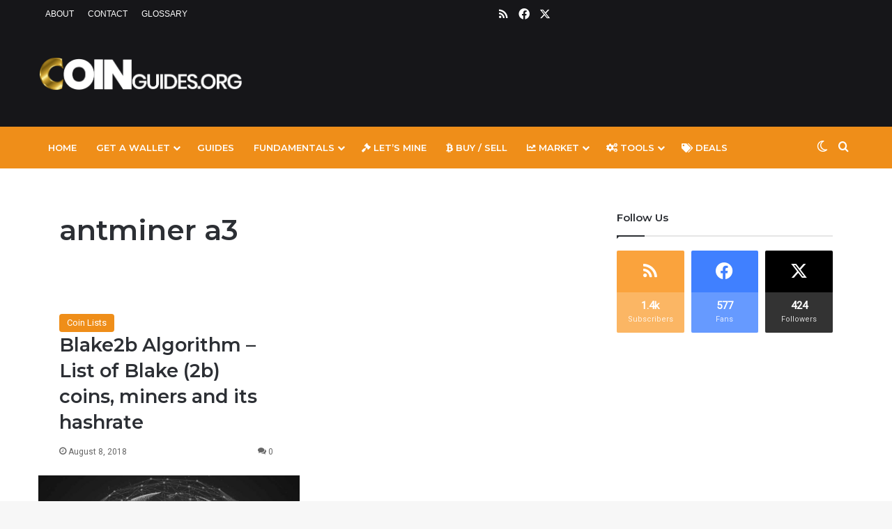

--- FILE ---
content_type: text/html; charset=UTF-8
request_url: https://coinguides.org/tag/antminer-a3/
body_size: 87979
content:
<!DOCTYPE html>
<html lang="en-US" class="" data-skin="light">
<head>
<meta charset="UTF-8" />
<link rel="profile" href="https://gmpg.org/xfn/11" />
<meta name='robots' content='noindex, follow' />
<!-- This site is optimized with the Yoast SEO plugin v26.7 - https://yoast.com/wordpress/plugins/seo/ -->
<title>antminer a3 Archives - Coin Guides</title>
<meta property="og:locale" content="en_US" />
<meta property="og:type" content="article" />
<meta property="og:title" content="antminer a3 Archives - Coin Guides" />
<meta property="og:url" content="https://coinguides.org/tag/antminer-a3/" />
<meta property="og:site_name" content="Coin Guides" />
<meta name="twitter:card" content="summary_large_image" />
<meta name="twitter:site" content="@coin_guides" />
<script type="application/ld+json" class="yoast-schema-graph">{"@context":"https://schema.org","@graph":[{"@type":"CollectionPage","@id":"https://coinguides.org/tag/antminer-a3/","url":"https://coinguides.org/tag/antminer-a3/","name":"antminer a3 Archives - Coin Guides","isPartOf":{"@id":"https://coinguides.org/#website"},"primaryImageOfPage":{"@id":"https://coinguides.org/tag/antminer-a3/#primaryimage"},"image":{"@id":"https://coinguides.org/tag/antminer-a3/#primaryimage"},"thumbnailUrl":"https://coinguides.org/wp-content/uploads/2018/08/blake-2b.jpg","breadcrumb":{"@id":"https://coinguides.org/tag/antminer-a3/#breadcrumb"},"inLanguage":"en-US"},{"@type":"ImageObject","inLanguage":"en-US","@id":"https://coinguides.org/tag/antminer-a3/#primaryimage","url":"https://coinguides.org/wp-content/uploads/2018/08/blake-2b.jpg","contentUrl":"https://coinguides.org/wp-content/uploads/2018/08/blake-2b.jpg","width":1024,"height":536,"caption":"Blake 2b"},{"@type":"BreadcrumbList","@id":"https://coinguides.org/tag/antminer-a3/#breadcrumb","itemListElement":[{"@type":"ListItem","position":1,"name":"Home","item":"https://coinguides.org/"},{"@type":"ListItem","position":2,"name":"antminer a3"}]},{"@type":"WebSite","@id":"https://coinguides.org/#website","url":"https://coinguides.org/","name":"Coin Guides","description":"","publisher":{"@id":"https://coinguides.org/#organization"},"potentialAction":[{"@type":"SearchAction","target":{"@type":"EntryPoint","urlTemplate":"https://coinguides.org/?s={search_term_string}"},"query-input":{"@type":"PropertyValueSpecification","valueRequired":true,"valueName":"search_term_string"}}],"inLanguage":"en-US"},{"@type":"Organization","@id":"https://coinguides.org/#organization","name":"Coin Guides","url":"https://coinguides.org/","logo":{"@type":"ImageObject","inLanguage":"en-US","@id":"https://coinguides.org/#/schema/logo/image/","url":"https://coinguides.org/wp-content/uploads/2018/01/logo-light.png","contentUrl":"https://coinguides.org/wp-content/uploads/2018/01/logo-light.png","width":599,"height":98,"caption":"Coin Guides"},"image":{"@id":"https://coinguides.org/#/schema/logo/image/"},"sameAs":["https://www.facebook.com/coinguides","https://x.com/coin_guides"]}]}</script>
<!-- / Yoast SEO plugin. -->
<link rel='dns-prefetch' href='//coinguides.org' />
<link rel='dns-prefetch' href='//cdnjs.cloudflare.com' />
<link rel="alternate" type="application/rss+xml" title="Coin Guides &raquo; Feed" href="https://coinguides.org/feed/" />
<link rel="alternate" type="application/rss+xml" title="Coin Guides &raquo; Comments Feed" href="https://coinguides.org/comments/feed/" />
<script type="text/javascript">
try {
if( 'undefined' != typeof localStorage ){
var tieSkin = localStorage.getItem('tie-skin');
}
var html = document.getElementsByTagName('html')[0].classList,
htmlSkin = 'light';
if( html.contains('dark-skin') ){
htmlSkin = 'dark';
}
if( tieSkin != null && tieSkin != htmlSkin ){
html.add('tie-skin-inverted');
var tieSkinInverted = true;
}
if( tieSkin == 'dark' ){
html.add('dark-skin');
}
else if( tieSkin == 'light' ){
html.remove( 'dark-skin' );
}
} catch(e) { console.log( e ) }
</script>
<link rel="alternate" type="application/rss+xml" title="Coin Guides &raquo; antminer a3 Tag Feed" href="https://coinguides.org/tag/antminer-a3/feed/" />
<style type="text/css">
:root{				
--tie-preset-gradient-1: linear-gradient(135deg, rgba(6, 147, 227, 1) 0%, rgb(155, 81, 224) 100%);
--tie-preset-gradient-2: linear-gradient(135deg, rgb(122, 220, 180) 0%, rgb(0, 208, 130) 100%);
--tie-preset-gradient-3: linear-gradient(135deg, rgba(252, 185, 0, 1) 0%, rgba(255, 105, 0, 1) 100%);
--tie-preset-gradient-4: linear-gradient(135deg, rgba(255, 105, 0, 1) 0%, rgb(207, 46, 46) 100%);
--tie-preset-gradient-5: linear-gradient(135deg, rgb(238, 238, 238) 0%, rgb(169, 184, 195) 100%);
--tie-preset-gradient-6: linear-gradient(135deg, rgb(74, 234, 220) 0%, rgb(151, 120, 209) 20%, rgb(207, 42, 186) 40%, rgb(238, 44, 130) 60%, rgb(251, 105, 98) 80%, rgb(254, 248, 76) 100%);
--tie-preset-gradient-7: linear-gradient(135deg, rgb(255, 206, 236) 0%, rgb(152, 150, 240) 100%);
--tie-preset-gradient-8: linear-gradient(135deg, rgb(254, 205, 165) 0%, rgb(254, 45, 45) 50%, rgb(107, 0, 62) 100%);
--tie-preset-gradient-9: linear-gradient(135deg, rgb(255, 203, 112) 0%, rgb(199, 81, 192) 50%, rgb(65, 88, 208) 100%);
--tie-preset-gradient-10: linear-gradient(135deg, rgb(255, 245, 203) 0%, rgb(182, 227, 212) 50%, rgb(51, 167, 181) 100%);
--tie-preset-gradient-11: linear-gradient(135deg, rgb(202, 248, 128) 0%, rgb(113, 206, 126) 100%);
--tie-preset-gradient-12: linear-gradient(135deg, rgb(2, 3, 129) 0%, rgb(40, 116, 252) 100%);
--tie-preset-gradient-13: linear-gradient(135deg, #4D34FA, #ad34fa);
--tie-preset-gradient-14: linear-gradient(135deg, #0057FF, #31B5FF);
--tie-preset-gradient-15: linear-gradient(135deg, #FF007A, #FF81BD);
--tie-preset-gradient-16: linear-gradient(135deg, #14111E, #4B4462);
--tie-preset-gradient-17: linear-gradient(135deg, #F32758, #FFC581);
--main-nav-background: #1f2024;
--main-nav-secondry-background: rgba(0,0,0,0.2);
--main-nav-primary-color: #0088ff;
--main-nav-contrast-primary-color: #FFFFFF;
--main-nav-text-color: #FFFFFF;
--main-nav-secondry-text-color: rgba(225,255,255,0.5);
--main-nav-main-border-color: rgba(255,255,255,0.07);
--main-nav-secondry-border-color: rgba(255,255,255,0.04);
}
</style>
<meta name="viewport" content="width=device-width, initial-scale=1.0" /><style id='wp-img-auto-sizes-contain-inline-css' type='text/css'>
img:is([sizes=auto i],[sizes^="auto," i]){contain-intrinsic-size:3000px 1500px}
/*# sourceURL=wp-img-auto-sizes-contain-inline-css */
</style>
<style id='wp-block-library-inline-css' type='text/css'>
:root{--wp-block-synced-color:#7a00df;--wp-block-synced-color--rgb:122,0,223;--wp-bound-block-color:var(--wp-block-synced-color);--wp-editor-canvas-background:#ddd;--wp-admin-theme-color:#007cba;--wp-admin-theme-color--rgb:0,124,186;--wp-admin-theme-color-darker-10:#006ba1;--wp-admin-theme-color-darker-10--rgb:0,107,160.5;--wp-admin-theme-color-darker-20:#005a87;--wp-admin-theme-color-darker-20--rgb:0,90,135;--wp-admin-border-width-focus:2px}@media (min-resolution:192dpi){:root{--wp-admin-border-width-focus:1.5px}}.wp-element-button{cursor:pointer}:root .has-very-light-gray-background-color{background-color:#eee}:root .has-very-dark-gray-background-color{background-color:#313131}:root .has-very-light-gray-color{color:#eee}:root .has-very-dark-gray-color{color:#313131}:root .has-vivid-green-cyan-to-vivid-cyan-blue-gradient-background{background:linear-gradient(135deg,#00d084,#0693e3)}:root .has-purple-crush-gradient-background{background:linear-gradient(135deg,#34e2e4,#4721fb 50%,#ab1dfe)}:root .has-hazy-dawn-gradient-background{background:linear-gradient(135deg,#faaca8,#dad0ec)}:root .has-subdued-olive-gradient-background{background:linear-gradient(135deg,#fafae1,#67a671)}:root .has-atomic-cream-gradient-background{background:linear-gradient(135deg,#fdd79a,#004a59)}:root .has-nightshade-gradient-background{background:linear-gradient(135deg,#330968,#31cdcf)}:root .has-midnight-gradient-background{background:linear-gradient(135deg,#020381,#2874fc)}:root{--wp--preset--font-size--normal:16px;--wp--preset--font-size--huge:42px}.has-regular-font-size{font-size:1em}.has-larger-font-size{font-size:2.625em}.has-normal-font-size{font-size:var(--wp--preset--font-size--normal)}.has-huge-font-size{font-size:var(--wp--preset--font-size--huge)}.has-text-align-center{text-align:center}.has-text-align-left{text-align:left}.has-text-align-right{text-align:right}.has-fit-text{white-space:nowrap!important}#end-resizable-editor-section{display:none}.aligncenter{clear:both}.items-justified-left{justify-content:flex-start}.items-justified-center{justify-content:center}.items-justified-right{justify-content:flex-end}.items-justified-space-between{justify-content:space-between}.screen-reader-text{border:0;clip-path:inset(50%);height:1px;margin:-1px;overflow:hidden;padding:0;position:absolute;width:1px;word-wrap:normal!important}.screen-reader-text:focus{background-color:#ddd;clip-path:none;color:#444;display:block;font-size:1em;height:auto;left:5px;line-height:normal;padding:15px 23px 14px;text-decoration:none;top:5px;width:auto;z-index:100000}html :where(.has-border-color){border-style:solid}html :where([style*=border-top-color]){border-top-style:solid}html :where([style*=border-right-color]){border-right-style:solid}html :where([style*=border-bottom-color]){border-bottom-style:solid}html :where([style*=border-left-color]){border-left-style:solid}html :where([style*=border-width]){border-style:solid}html :where([style*=border-top-width]){border-top-style:solid}html :where([style*=border-right-width]){border-right-style:solid}html :where([style*=border-bottom-width]){border-bottom-style:solid}html :where([style*=border-left-width]){border-left-style:solid}html :where(img[class*=wp-image-]){height:auto;max-width:100%}:where(figure){margin:0 0 1em}html :where(.is-position-sticky){--wp-admin--admin-bar--position-offset:var(--wp-admin--admin-bar--height,0px)}@media screen and (max-width:600px){html :where(.is-position-sticky){--wp-admin--admin-bar--position-offset:0px}}
/*# sourceURL=wp-block-library-inline-css */
</style><style id='global-styles-inline-css' type='text/css'>
:root{--wp--preset--aspect-ratio--square: 1;--wp--preset--aspect-ratio--4-3: 4/3;--wp--preset--aspect-ratio--3-4: 3/4;--wp--preset--aspect-ratio--3-2: 3/2;--wp--preset--aspect-ratio--2-3: 2/3;--wp--preset--aspect-ratio--16-9: 16/9;--wp--preset--aspect-ratio--9-16: 9/16;--wp--preset--color--black: #000000;--wp--preset--color--cyan-bluish-gray: #abb8c3;--wp--preset--color--white: #ffffff;--wp--preset--color--pale-pink: #f78da7;--wp--preset--color--vivid-red: #cf2e2e;--wp--preset--color--luminous-vivid-orange: #ff6900;--wp--preset--color--luminous-vivid-amber: #fcb900;--wp--preset--color--light-green-cyan: #7bdcb5;--wp--preset--color--vivid-green-cyan: #00d084;--wp--preset--color--pale-cyan-blue: #8ed1fc;--wp--preset--color--vivid-cyan-blue: #0693e3;--wp--preset--color--vivid-purple: #9b51e0;--wp--preset--color--global-color: #ef8e19;--wp--preset--gradient--vivid-cyan-blue-to-vivid-purple: linear-gradient(135deg,rgb(6,147,227) 0%,rgb(155,81,224) 100%);--wp--preset--gradient--light-green-cyan-to-vivid-green-cyan: linear-gradient(135deg,rgb(122,220,180) 0%,rgb(0,208,130) 100%);--wp--preset--gradient--luminous-vivid-amber-to-luminous-vivid-orange: linear-gradient(135deg,rgb(252,185,0) 0%,rgb(255,105,0) 100%);--wp--preset--gradient--luminous-vivid-orange-to-vivid-red: linear-gradient(135deg,rgb(255,105,0) 0%,rgb(207,46,46) 100%);--wp--preset--gradient--very-light-gray-to-cyan-bluish-gray: linear-gradient(135deg,rgb(238,238,238) 0%,rgb(169,184,195) 100%);--wp--preset--gradient--cool-to-warm-spectrum: linear-gradient(135deg,rgb(74,234,220) 0%,rgb(151,120,209) 20%,rgb(207,42,186) 40%,rgb(238,44,130) 60%,rgb(251,105,98) 80%,rgb(254,248,76) 100%);--wp--preset--gradient--blush-light-purple: linear-gradient(135deg,rgb(255,206,236) 0%,rgb(152,150,240) 100%);--wp--preset--gradient--blush-bordeaux: linear-gradient(135deg,rgb(254,205,165) 0%,rgb(254,45,45) 50%,rgb(107,0,62) 100%);--wp--preset--gradient--luminous-dusk: linear-gradient(135deg,rgb(255,203,112) 0%,rgb(199,81,192) 50%,rgb(65,88,208) 100%);--wp--preset--gradient--pale-ocean: linear-gradient(135deg,rgb(255,245,203) 0%,rgb(182,227,212) 50%,rgb(51,167,181) 100%);--wp--preset--gradient--electric-grass: linear-gradient(135deg,rgb(202,248,128) 0%,rgb(113,206,126) 100%);--wp--preset--gradient--midnight: linear-gradient(135deg,rgb(2,3,129) 0%,rgb(40,116,252) 100%);--wp--preset--font-size--small: 13px;--wp--preset--font-size--medium: 20px;--wp--preset--font-size--large: 36px;--wp--preset--font-size--x-large: 42px;--wp--preset--spacing--20: 0.44rem;--wp--preset--spacing--30: 0.67rem;--wp--preset--spacing--40: 1rem;--wp--preset--spacing--50: 1.5rem;--wp--preset--spacing--60: 2.25rem;--wp--preset--spacing--70: 3.38rem;--wp--preset--spacing--80: 5.06rem;--wp--preset--shadow--natural: 6px 6px 9px rgba(0, 0, 0, 0.2);--wp--preset--shadow--deep: 12px 12px 50px rgba(0, 0, 0, 0.4);--wp--preset--shadow--sharp: 6px 6px 0px rgba(0, 0, 0, 0.2);--wp--preset--shadow--outlined: 6px 6px 0px -3px rgb(255, 255, 255), 6px 6px rgb(0, 0, 0);--wp--preset--shadow--crisp: 6px 6px 0px rgb(0, 0, 0);}:where(.is-layout-flex){gap: 0.5em;}:where(.is-layout-grid){gap: 0.5em;}body .is-layout-flex{display: flex;}.is-layout-flex{flex-wrap: wrap;align-items: center;}.is-layout-flex > :is(*, div){margin: 0;}body .is-layout-grid{display: grid;}.is-layout-grid > :is(*, div){margin: 0;}:where(.wp-block-columns.is-layout-flex){gap: 2em;}:where(.wp-block-columns.is-layout-grid){gap: 2em;}:where(.wp-block-post-template.is-layout-flex){gap: 1.25em;}:where(.wp-block-post-template.is-layout-grid){gap: 1.25em;}.has-black-color{color: var(--wp--preset--color--black) !important;}.has-cyan-bluish-gray-color{color: var(--wp--preset--color--cyan-bluish-gray) !important;}.has-white-color{color: var(--wp--preset--color--white) !important;}.has-pale-pink-color{color: var(--wp--preset--color--pale-pink) !important;}.has-vivid-red-color{color: var(--wp--preset--color--vivid-red) !important;}.has-luminous-vivid-orange-color{color: var(--wp--preset--color--luminous-vivid-orange) !important;}.has-luminous-vivid-amber-color{color: var(--wp--preset--color--luminous-vivid-amber) !important;}.has-light-green-cyan-color{color: var(--wp--preset--color--light-green-cyan) !important;}.has-vivid-green-cyan-color{color: var(--wp--preset--color--vivid-green-cyan) !important;}.has-pale-cyan-blue-color{color: var(--wp--preset--color--pale-cyan-blue) !important;}.has-vivid-cyan-blue-color{color: var(--wp--preset--color--vivid-cyan-blue) !important;}.has-vivid-purple-color{color: var(--wp--preset--color--vivid-purple) !important;}.has-black-background-color{background-color: var(--wp--preset--color--black) !important;}.has-cyan-bluish-gray-background-color{background-color: var(--wp--preset--color--cyan-bluish-gray) !important;}.has-white-background-color{background-color: var(--wp--preset--color--white) !important;}.has-pale-pink-background-color{background-color: var(--wp--preset--color--pale-pink) !important;}.has-vivid-red-background-color{background-color: var(--wp--preset--color--vivid-red) !important;}.has-luminous-vivid-orange-background-color{background-color: var(--wp--preset--color--luminous-vivid-orange) !important;}.has-luminous-vivid-amber-background-color{background-color: var(--wp--preset--color--luminous-vivid-amber) !important;}.has-light-green-cyan-background-color{background-color: var(--wp--preset--color--light-green-cyan) !important;}.has-vivid-green-cyan-background-color{background-color: var(--wp--preset--color--vivid-green-cyan) !important;}.has-pale-cyan-blue-background-color{background-color: var(--wp--preset--color--pale-cyan-blue) !important;}.has-vivid-cyan-blue-background-color{background-color: var(--wp--preset--color--vivid-cyan-blue) !important;}.has-vivid-purple-background-color{background-color: var(--wp--preset--color--vivid-purple) !important;}.has-black-border-color{border-color: var(--wp--preset--color--black) !important;}.has-cyan-bluish-gray-border-color{border-color: var(--wp--preset--color--cyan-bluish-gray) !important;}.has-white-border-color{border-color: var(--wp--preset--color--white) !important;}.has-pale-pink-border-color{border-color: var(--wp--preset--color--pale-pink) !important;}.has-vivid-red-border-color{border-color: var(--wp--preset--color--vivid-red) !important;}.has-luminous-vivid-orange-border-color{border-color: var(--wp--preset--color--luminous-vivid-orange) !important;}.has-luminous-vivid-amber-border-color{border-color: var(--wp--preset--color--luminous-vivid-amber) !important;}.has-light-green-cyan-border-color{border-color: var(--wp--preset--color--light-green-cyan) !important;}.has-vivid-green-cyan-border-color{border-color: var(--wp--preset--color--vivid-green-cyan) !important;}.has-pale-cyan-blue-border-color{border-color: var(--wp--preset--color--pale-cyan-blue) !important;}.has-vivid-cyan-blue-border-color{border-color: var(--wp--preset--color--vivid-cyan-blue) !important;}.has-vivid-purple-border-color{border-color: var(--wp--preset--color--vivid-purple) !important;}.has-vivid-cyan-blue-to-vivid-purple-gradient-background{background: var(--wp--preset--gradient--vivid-cyan-blue-to-vivid-purple) !important;}.has-light-green-cyan-to-vivid-green-cyan-gradient-background{background: var(--wp--preset--gradient--light-green-cyan-to-vivid-green-cyan) !important;}.has-luminous-vivid-amber-to-luminous-vivid-orange-gradient-background{background: var(--wp--preset--gradient--luminous-vivid-amber-to-luminous-vivid-orange) !important;}.has-luminous-vivid-orange-to-vivid-red-gradient-background{background: var(--wp--preset--gradient--luminous-vivid-orange-to-vivid-red) !important;}.has-very-light-gray-to-cyan-bluish-gray-gradient-background{background: var(--wp--preset--gradient--very-light-gray-to-cyan-bluish-gray) !important;}.has-cool-to-warm-spectrum-gradient-background{background: var(--wp--preset--gradient--cool-to-warm-spectrum) !important;}.has-blush-light-purple-gradient-background{background: var(--wp--preset--gradient--blush-light-purple) !important;}.has-blush-bordeaux-gradient-background{background: var(--wp--preset--gradient--blush-bordeaux) !important;}.has-luminous-dusk-gradient-background{background: var(--wp--preset--gradient--luminous-dusk) !important;}.has-pale-ocean-gradient-background{background: var(--wp--preset--gradient--pale-ocean) !important;}.has-electric-grass-gradient-background{background: var(--wp--preset--gradient--electric-grass) !important;}.has-midnight-gradient-background{background: var(--wp--preset--gradient--midnight) !important;}.has-small-font-size{font-size: var(--wp--preset--font-size--small) !important;}.has-medium-font-size{font-size: var(--wp--preset--font-size--medium) !important;}.has-large-font-size{font-size: var(--wp--preset--font-size--large) !important;}.has-x-large-font-size{font-size: var(--wp--preset--font-size--x-large) !important;}
/*# sourceURL=global-styles-inline-css */
</style>
<style id='classic-theme-styles-inline-css' type='text/css'>
/*! This file is auto-generated */
.wp-block-button__link{color:#fff;background-color:#32373c;border-radius:9999px;box-shadow:none;text-decoration:none;padding:calc(.667em + 2px) calc(1.333em + 2px);font-size:1.125em}.wp-block-file__button{background:#32373c;color:#fff;text-decoration:none}
/*# sourceURL=/wp-includes/css/classic-themes.min.css */
</style>
<!-- <link rel='stylesheet' id='tie-css-base-css' href='https://coinguides.org/wp-content/themes/jannah/assets/css/base.min.css?ver=7.6.4' type='text/css' media='all' /> -->
<!-- <link rel='stylesheet' id='tie-css-styles-css' href='https://coinguides.org/wp-content/themes/jannah/assets/css/style.min.css?ver=7.6.4' type='text/css' media='all' /> -->
<!-- <link rel='stylesheet' id='tie-css-widgets-css' href='https://coinguides.org/wp-content/themes/jannah/assets/css/widgets.min.css?ver=7.6.4' type='text/css' media='all' /> -->
<!-- <link rel='stylesheet' id='tie-css-helpers-css' href='https://coinguides.org/wp-content/themes/jannah/assets/css/helpers.min.css?ver=7.6.4' type='text/css' media='all' /> -->
<!-- <link rel='stylesheet' id='tie-fontawesome5-css' href='https://coinguides.org/wp-content/themes/jannah/assets/css/fontawesome.css?ver=7.6.4' type='text/css' media='all' /> -->
<!-- <link rel='stylesheet' id='tie-css-shortcodes-css' href='https://coinguides.org/wp-content/themes/jannah/assets/css/plugins/shortcodes.min.css?ver=7.6.4' type='text/css' media='all' /> -->
<!-- <link rel='stylesheet' id='tie-theme-child-css-css' href='https://coinguides.org/wp-content/themes/jannah-child/style.css?ver=6.9' type='text/css' media='all' /> -->
<link rel="stylesheet" type="text/css" href="//coinguides.org/wp-content/cache/wpfc-minified/escekb39/aalhf.css" media="all"/>
<style id='tie-theme-child-css-inline-css' type='text/css'>
.wf-active body{font-family: 'Roboto';}.wf-active .logo-text,.wf-active h1,.wf-active h2,.wf-active h3,.wf-active h4,.wf-active h5,.wf-active h6,.wf-active .the-subtitle{font-family: 'Montserrat';}.wf-active #main-nav .main-menu > ul > li > a{font-family: 'Montserrat';}body{font-size: 15px;}#top-nav .top-menu > ul > li > a{font-size: 12px;text-transform: uppercase;}#top-nav .top-menu > ul ul li a{text-transform: uppercase;}#main-nav .main-menu > ul > li > a{font-size: 13px;font-weight: 600;text-transform: uppercase;}#the-post .entry-content,#the-post .entry-content p{font-size: 17px;}:root:root{--brand-color: #ef8e19;--dark-brand-color: #bd5c00;--bright-color: #FFFFFF;--base-color: #2c2f34;}#reading-position-indicator{box-shadow: 0 0 10px rgba( 239,142,25,0.7);}:root:root{--brand-color: #ef8e19;--dark-brand-color: #bd5c00;--bright-color: #FFFFFF;--base-color: #2c2f34;}#reading-position-indicator{box-shadow: 0 0 10px rgba( 239,142,25,0.7);}#header-notification-bar{background: var( --tie-preset-gradient-13 );}#header-notification-bar{--tie-buttons-color: #FFFFFF;--tie-buttons-border-color: #FFFFFF;--tie-buttons-hover-color: #e1e1e1;--tie-buttons-hover-text: #000000;}#header-notification-bar{--tie-buttons-text: #000000;}.main-nav,.search-in-main-nav{--main-nav-primary-color: #161619;--tie-buttons-color: #161619;--tie-buttons-border-color: #161619;--tie-buttons-text: #FFFFFF;--tie-buttons-hover-color: #000000;}#main-nav .mega-links-head:after,#main-nav .cats-horizontal a.is-active,#main-nav .cats-horizontal a:hover,#main-nav .spinner > div{background-color: #161619;}#main-nav .menu ul li:hover > a,#main-nav .menu ul li.current-menu-item:not(.mega-link-column) > a,#main-nav .components a:hover,#main-nav .components > li:hover > a,#main-nav #search-submit:hover,#main-nav .cats-vertical a.is-active,#main-nav .cats-vertical a:hover,#main-nav .mega-menu .post-meta a:hover,#main-nav .mega-menu .post-box-title a:hover,#autocomplete-suggestions.search-in-main-nav a:hover,#main-nav .spinner-circle:after{color: #161619;}#main-nav .menu > li.tie-current-menu > a,#main-nav .menu > li:hover > a,.theme-header #main-nav .mega-menu .cats-horizontal a.is-active,.theme-header #main-nav .mega-menu .cats-horizontal a:hover{color: #FFFFFF;}#main-nav .menu > li.tie-current-menu > a:before,#main-nav .menu > li:hover > a:before{border-top-color: #FFFFFF;}#footer{background-color: #161619;}@media (max-width: 991px) {#tie-wrapper #theme-header,#tie-wrapper #theme-header #main-nav .main-menu-wrapper,#tie-wrapper #theme-header .logo-container{background: transparent;}#tie-wrapper #theme-header .logo-container,#tie-wrapper #theme-header .logo-container.fixed-nav,#tie-wrapper #theme-header #main-nav {background-color: #1f2024;}.mobile-header-components .components .comp-sub-menu{background-color: #1f2024;}}#footer{margin-top: 30px;}#footer .posts-list-counter .posts-list-items li.widget-post-list:before{border-color: #161619;}#footer .timeline-widget a .date:before{border-color: rgba(22,22,25,0.8);}#footer .footer-boxed-widget-area,#footer textarea,#footer input:not([type=submit]),#footer select,#footer code,#footer kbd,#footer pre,#footer samp,#footer .show-more-button,#footer .slider-links .tie-slider-nav span,#footer #wp-calendar,#footer #wp-calendar tbody td,#footer #wp-calendar thead th,#footer .widget.buddypress .item-options a{border-color: rgba(255,255,255,0.1);}#footer .social-statistics-widget .white-bg li.social-icons-item a,#footer .widget_tag_cloud .tagcloud a,#footer .latest-tweets-widget .slider-links .tie-slider-nav span,#footer .widget_layered_nav_filters a{border-color: rgba(255,255,255,0.1);}#footer .social-statistics-widget .white-bg li:before{background: rgba(255,255,255,0.1);}.site-footer #wp-calendar tbody td{background: rgba(255,255,255,0.02);}#footer .white-bg .social-icons-item a span.followers span,#footer .circle-three-cols .social-icons-item a .followers-num,#footer .circle-three-cols .social-icons-item a .followers-name{color: rgba(255,255,255,0.8);}#footer .timeline-widget ul:before,#footer .timeline-widget a:not(:hover) .date:before{background-color: #000000;}.tie-cat-2,.tie-cat-item-2 > span{background-color:#e67e22 !important;color:#FFFFFF !important;}.tie-cat-2:after{border-top-color:#e67e22 !important;}.tie-cat-2:hover{background-color:#c86004 !important;}.tie-cat-2:hover:after{border-top-color:#c86004 !important;}.tie-cat-9,.tie-cat-item-9 > span{background-color:#2ecc71 !important;color:#FFFFFF !important;}.tie-cat-9:after{border-top-color:#2ecc71 !important;}.tie-cat-9:hover{background-color:#10ae53 !important;}.tie-cat-9:hover:after{border-top-color:#10ae53 !important;}.tie-cat-12,.tie-cat-item-12 > span{background-color:#e5ab0d !important;color:#FFFFFF !important;}.tie-cat-12:after{border-top-color:#e5ab0d !important;}.tie-cat-12:hover{background-color:#c78d00 !important;}.tie-cat-12:hover:after{border-top-color:#c78d00 !important;}.tie-cat-15,.tie-cat-item-15 > span{background-color:#34495e !important;color:#FFFFFF !important;}.tie-cat-15:after{border-top-color:#34495e !important;}.tie-cat-15:hover{background-color:#162b40 !important;}.tie-cat-15:hover:after{border-top-color:#162b40 !important;}.tie-cat-17,.tie-cat-item-17 > span{background-color:#795548 !important;color:#FFFFFF !important;}.tie-cat-17:after{border-top-color:#795548 !important;}.tie-cat-17:hover{background-color:#5b372a !important;}.tie-cat-17:hover:after{border-top-color:#5b372a !important;}.tie-cat-18,.tie-cat-item-18 > span{background-color:#4CAF50 !important;color:#FFFFFF !important;}.tie-cat-18:after{border-top-color:#4CAF50 !important;}.tie-cat-18:hover{background-color:#2e9132 !important;}.tie-cat-18:hover:after{border-top-color:#2e9132 !important;}@media (max-width: 991px){.side-aside #mobile-menu .menu > li{border-color: rgba(255,255,255,0.05);}}@media (max-width: 991px){.side-aside.normal-side{background-color: #1f2024;}}.side-aside #mobile-menu li a,.side-aside #mobile-menu .mobile-arrows,.side-aside #mobile-search .search-field{color: #ef8e19;}#mobile-search .search-field::-moz-placeholder {color: #ef8e19;}#mobile-search .search-field:-moz-placeholder {color: #ef8e19;}#mobile-search .search-field:-ms-input-placeholder {color: #ef8e19;}#mobile-search .search-field::-webkit-input-placeholder {color: #ef8e19;}@media (max-width: 991px){.tie-btn-close span{color: #ef8e19;}}.mobile-header-components li.custom-menu-link > a,#mobile-menu-icon .menu-text{color: #ffffff!important;}#mobile-menu-icon .nav-icon,#mobile-menu-icon .nav-icon:before,#mobile-menu-icon .nav-icon:after{background-color: #ffffff!important;}.subscribe-widget form::before { display:none;}.dark-skin .subscribe-widget form::before { color: rgba(255,255,255,0.74);}.subscribe-widget { text-align: left; background: #1f2024; color: #fff;}.subscribe-widget .newsletter-icon { color: rgb(229,171,13);}.subscribe-widget .subscribe-input { color: #fff; border: 2px solid #fff;}#post-newsletter{background: #1f2024;}.subscribe-widget .subscribe-widget-content h3 { color: #fff;font-size:20px;}.container-wrapper{border:none;}h2 .h2highlight{border-bottom: 6px double #000;padding: 0 0 30px 0;text-align: center;margin-bottom: 40px;}.dark-skin{color:#fff;}.entry,code,kbd,tt,var,samp,pre{font-size:17px;}.tie-dropcap{font-family: montserrat;font-weight: bold;}.entry p{line-height:35px;}body {line-height: 28px;}h1{font-weight:600!important;}.entry{line-height: 35px;}.wf-active body{font-family: Roboto,"Open Sans",Arial,sans-serif;}.tie-list-shortcode ul li{line-height:35px;}#footer .footer-widget-area:first-child:not(.footer-boxed-widget-area){padding-top: 30px;}.stream-item-above-footer {margin: 20px 0;}#go-to-top.show-top-button{color:#000;bottom: 95px;font-size: 20px;box-shadow: 0 8px 6px -6px black;}.stream-item-in-post,.stream-item-inline-post {padding: 0 0 20px 0;}.stream-item-top{height:100px;}#top-nav{background-color: #161619;}#top-nav a:not(.button):not(:hover) {color: #ffffff;}#top-nav ul.components > li.social-icons-item .social-link:not(:hover) span{color: #ffffff;}#top-nav .top-menu > ul > li > a {font-family: arial;}.fa-facebook:before {content: "\f09a"!important;}.comp-sub-menu a{color:#000!important;}.top-nav {border:0;}#tie-wrapper #main-nav .main-menu .menu > li.tie-current-menu{border-bottom: none;}#tie-wrapper #main-nav .main-menu .menu > li > a:hover{color:#ef8e19!important;}#tie-wrapper #main-nav .cats-vertical li a:hover,#tie-wrapper #main-nav .main-menu .mega-menu .post-box-title a:hover,#tie-wrapper #main-nav .main-menu .menu .mega-cat-sub-categories.cats-vertical li a.is-active{color: #ef8e19!important;}.main-menu .menu > li.tie-current-menu > a:after{background: #ef8e19;}#main-nav .spinner>div{background-color:#E5AB0D!important;}#main-nav .menu ul li.current-menu-item:not(.mega-link-column) > a{color:#ef8e19;}#main-nav .menu ul li:hover > a{color:#ef8e19;}.main-nav-dark .main-nav {background: #EF8E19;}#tie-wrapper {background: #fff;}.post-layout-1 .post-footer-on-top {margin-bottom:20px;}#story-index:not(.is-compact) .story-index-content {background-color: #26272b;border-radius: 14px;padding: 15px;}#story-index.is-compact .story-index-content {background-color: #26272b;}#breadcrumbs{color:#bdbdbd;background:#f7f7f7;padding:10px 30px;border-radius:5px;font-family:montserrat;margin:0 20px;font-weight:500;}#breadcrumbs a:hover{color:#ec731b;}.post-layout-1 div.entry-content{padding-top: 20px;border-top: 2px solid rgba(0,0,0,0.1);}.comment-content a {color: #e55e0d;}textarea,input,select{background: #fff;}textarea:hover,textarea:focus,input:hover,input:focus,select:hover,select:focus{background:#fff;}.comment-list .comment-author img {box-shadow: 4px 4px 2px #acacac;border: 0;}#story-index ul {background-color: #26272b!important;}#story-index ul a {color:#fff!important;}#theme-header{background-color: #161619;}#logo {margin-bottom: 50px;}code {background-color: #fdffe6;}.masonry-with-spaces .post-element .entry-content{margin-top: 0px;background: #FAFAFA;padding-top: 30px;box-shadow: 0 10px 6px -6px #777;}.meta-views{display:none!important;}.entry a {color: #ff7204 !important;border-bottom: 2px solid;}.entry a:hover {border-bottom: 2px dotted;}.entry .post-bottom-meta a {background: rgb(250,250,250);color: #000!important;padding: 0px 6px;font-size: 14px;border: 1px solid #f7f7f7;margin: 5px 5px 5px 0;}.entry .post-bottom-meta a:hover {background: #ef8e19;transition: 0s;color: #fff!important;border: 1px solid #ef8e19;}.stream-item-top{margin-bottom:0;}.subscribe-widget .widget-inner-wrap{text-align:left;}.sidebar .container-wrapper,.sidebar .tie-weather-widget {margin-bottom: 0;}.header-menu .menu a{text-transform: uppercase; font-family: roboto; font-size: 13px;}.main-menu .mega-menu a.mega-menu-link { font-weight: normal; font-size: 15px;text-transform: none;}.lgoin-btn {background: #ef8e19;color: #080808!important;}.cat-counter a +span {color:#000;}#mobile-menu li a{font-weight:400;}.pcw-chart-tooltip{z-index: 999 !important;}.tabs>li>a {line-height: 25px;border: none;}body .tabs.tabs .active>a {background: #EF8E19;color: #fff!important;}.spnsr{padding:10px 15px;}a.spnsrvisit{float: right;margin-right: 5px;margin-top: 7px;padding: 0 10px;background: #000;color: #fff;font-size: 11px;text-transform: uppercase;letter-spacing: 0.1em;line-height: 24px;}a.spnsrvisit:hover{background:#EF8E19;}.spnsr img{width: 40px;height: 40px;float: left;margin-right: 15px;box-shadow: 0 3px 12px -1px rgba(7,10,25,0.2),0 22px 27px -20px rgba(7,10,25,0.2);transition: all .3s ease;margin-top: 5px;}a.spnsrtitle {color: #000;font-size: 17px;float: left;text-align:left;}.spnsr li {clear: both;min-height: 50px;padding: 12px 0;}.spnsrlist:hover img{box-shadow: 0 15px 45px -5px rgba(7,10,25,0.25);-webkit-filter: brightness(1.07);filter: brightness(1.07);transform: translate(0,-2px);}a.spnsrtitle p{font-size:12px;}.spnsrlist:hover a.spnsrtitle{color:#ef8e19;}.fimgfront{display:none;}.fimghvr:hover .fimgfront{display:block;}.fimghvr:hover .fimgback{display:none;}.tie-cat-item-609,.tie-cat-item-882 {display:none;}.shortc-button.big{color: white!important;background: #E89220;font-size: 20px;border-bottom:none;width:100%;margin-bottom: 30px;}.shortc-button.big:hover{border-bottom:none;}#jp-carousel-loading-overlay{display:none;}.dark-skin #theme-header,.dark-skin #breadcrumbs{background-color:#161619;}.dark-skin .container-wrapper,.dark-skin #tie-wrapper{background-color: #222427;}.dark-skin .normal-side .tabs .active a{background-color: #ef8e19;}.dark-skin pre {border-color:#ef8e19;}.dark-skin #story-index:not(.is-compact) .story-index-content,.dark-skin #story-index ul {background-color: #161619 !important;}.dark-skin #post-newsletter,.dark-skin .subscribe-widget{background: #161619;}.dark-skin .post-layout-1 div.entry-content{border-top: 2px solid rgb(22 22 25);}.dark-skin .masonry-with-spaces .post-element .entry-content{background: #2d2e2f;}.dark-skin .block-head-1 .the-global-title{border-bottom-color: rgb(22 22 25);}.dark-skin .comment-list li{border-color: rgb(22 22 25);}
/*# sourceURL=tie-theme-child-css-inline-css */
</style>
<script src='//coinguides.org/wp-content/cache/wpfc-minified/8ky4ygso/aalhf.js' type="text/javascript"></script>
<!-- <script type="text/javascript" src="https://coinguides.org/wp-includes/js/jquery/jquery.min.js?ver=3.7.1" id="jquery-core-js"></script> -->
<!-- <script type="text/javascript" src="https://coinguides.org/wp-includes/js/jquery/jquery-migrate.min.js?ver=3.4.1" id="jquery-migrate-js"></script> -->
<link rel="https://api.w.org/" href="https://coinguides.org/wp-json/" /><link rel="alternate" title="JSON" type="application/json" href="https://coinguides.org/wp-json/wp/v2/tags/449" /><link rel="EditURI" type="application/rsd+xml" title="RSD" href="https://coinguides.org/xmlrpc.php?rsd" />
<meta name="generator" content="WordPress 6.9" />
<script type='text/javascript'>
/* <![CDATA[ */
var taqyeem = {"ajaxurl":"https://coinguides.org/wp-admin/admin-ajax.php" , "your_rating":"Your Rating:"};
/* ]]> */
</script>
<meta http-equiv="X-UA-Compatible" content="IE=edge"><link rel="preload" href="https://coinguides.org/wp-content/themes/jannah/assets/fonts/tielabs-fonticon/tielabs-fonticon.woff" as="font" crossorigin="anonymous">
<link rel="preload" href="https://coinguides.org/wp-content/themes/jannah/assets/fonts/fontawesome/fa-brands-400.woff2" as="font" crossorigin="anonymous">
<link rel="preload" href="https://coinguides.org/wp-content/themes/jannah/assets/fonts/fontawesome/fa-solid-900.woff2" as="font" crossorigin="anonymous">
<link rel="icon" href="https://coinguides.org/wp-content/uploads/2018/01/cropped-favicon-32x32.png" sizes="32x32" />
<link rel="icon" href="https://coinguides.org/wp-content/uploads/2018/01/cropped-favicon-192x192.png" sizes="192x192" />
<link rel="apple-touch-icon" href="https://coinguides.org/wp-content/uploads/2018/01/cropped-favicon-180x180.png" />
<meta name="msapplication-TileImage" content="https://coinguides.org/wp-content/uploads/2018/01/cropped-favicon-270x270.png" />
</head>
<body data-rsssl=1 id="tie-body" class="archive tag tag-antminer-a3 tag-449 wp-theme-jannah wp-child-theme-jannah-child wrapper-has-shadow block-head-1 magazine1 is-thumb-overlay-disabled is-desktop is-header-layout-3 has-header-ad sidebar-right has-sidebar hide_share_post_top hide_share_post_bottom">
<div class="background-overlay">
<div id="tie-container" class="site tie-container">
<div id="tie-wrapper">
<header id="theme-header" class="theme-header header-layout-3 main-nav-dark main-nav-default-dark main-nav-below has-stream-item top-nav-active top-nav-light top-nav-default-light top-nav-above has-normal-width-logo mobile-header-default">
<nav id="top-nav"  class="has-menu-components top-nav header-nav" aria-label="Secondary Navigation">
<div class="container">
<div class="topbar-wrapper">
<div class="tie-alignleft">
<div class="top-menu header-menu"><ul id="menu-secondry-menu" class="menu"><li id="menu-item-1156" class="menu-item menu-item-type-post_type menu-item-object-page menu-item-1156"><a href="https://coinguides.org/about/">About</a></li>
<li id="menu-item-1105" class="menu-item menu-item-type-post_type menu-item-object-page menu-item-1105"><a href="https://coinguides.org/contact/">Contact</a></li>
<li id="menu-item-4103" class="menu-item menu-item-type-post_type menu-item-object-page menu-item-4103"><a href="https://coinguides.org/glossary/">Glossary</a></li>
</ul></div>			</div><!-- .tie-alignleft /-->
<div class="tie-alignright">
<ul class="components"> <li class="social-icons-item"><a class="social-link rss-social-icon" rel="external noopener nofollow" target="_blank" href="https://coinguides.org/feed/"><span class="tie-social-icon tie-icon-feed"></span><span class="screen-reader-text">RSS</span></a></li><li class="social-icons-item"><a class="social-link facebook-social-icon" rel="external noopener nofollow" target="_blank" href="https://www.facebook.com/coinguides"><span class="tie-social-icon tie-icon-facebook"></span><span class="screen-reader-text">Facebook</span></a></li><li class="social-icons-item"><a class="social-link twitter-social-icon" rel="external noopener nofollow" target="_blank" href="https://twitter.com/coin_guides"><span class="tie-social-icon tie-icon-twitter"></span><span class="screen-reader-text">X</span></a></li> </ul><!-- Components -->			</div><!-- .tie-alignright /-->
</div><!-- .topbar-wrapper /-->
</div><!-- .container /-->
</nav><!-- #top-nav /-->
<div class="container header-container">
<div class="tie-row logo-row">
<div class="logo-wrapper">
<div class="tie-col-md-4 logo-container clearfix">
<div id="logo" class="image-logo" >
<a title="Coin Guides - Beginners Guide to Bitcoin, Blockchain and Cryptocurrency" href="https://coinguides.org/">
<picture class="tie-logo-default tie-logo-picture">
<source class="tie-logo-source-default tie-logo-source" srcset="https://coinguides.org/wp-content/uploads/2018/04/logo-cg.png">
<img class="tie-logo-img-default tie-logo-img" src="https://coinguides.org/wp-content/uploads/2018/04/logo-cg.png" alt="Coin Guides - Beginners Guide to Bitcoin, Blockchain and Cryptocurrency" width="599" height="48" style="max-height:48px !important; width: auto;" />
</picture>
</a>
</div><!-- #logo /-->
<div id="mobile-header-components-area_2" class="mobile-header-components"><ul class="components"><li class="mobile-component_menu custom-menu-link"><a href="#" id="mobile-menu-icon" class=""><span class="tie-mobile-menu-icon tie-icon-grid-9"></span><span class="screen-reader-text">Menu</span></a></li> <li class="mobile-component_search custom-menu-link">
<a href="#" class="tie-search-trigger-mobile">
<span class="tie-icon-search tie-search-icon" aria-hidden="true"></span>
<span class="screen-reader-text">Search for</span>
</a>
</li> <li class="mobile-component_skin custom-menu-link">
<a href="#" class="change-skin" title="Switch skin">
<span class="tie-icon-moon change-skin-icon" aria-hidden="true"></span>
<span class="screen-reader-text">Switch skin</span>
</a>
</li></ul></div>			</div><!-- .tie-col /-->
</div><!-- .logo-wrapper /-->
<div class="tie-col-md-8 stream-item stream-item-top-wrapper"><div class="stream-item-top"><div class="stream-item-size" style=""><script async src="//pagead2.googlesyndication.com/pagead/js/adsbygoogle.js"></script>
<!-- Coinguides header ad -->
<ins class="adsbygoogle"
style="display:inline-block;width:728px;height:90px"
data-ad-client="ca-pub-2936022295085420"
data-ad-slot="3561628571"></ins>
<script>
(adsbygoogle = window.adsbygoogle || []).push({});
</script></div></div></div><!-- .tie-col /-->
</div><!-- .tie-row /-->
</div><!-- .container /-->
<div class="main-nav-wrapper">
<nav id="main-nav" data-skin="search-in-main-nav" class="main-nav header-nav live-search-parent menu-style-default menu-style-solid-bg"  aria-label="Primary Navigation">
<div class="container">
<div class="main-menu-wrapper">
<div id="menu-components-wrap">
<div class="main-menu main-menu-wrap">
<div id="main-nav-menu" class="main-menu header-menu"><ul id="menu-main-menu" class="menu"><li id="menu-item-1162" class="menu-item menu-item-type-post_type menu-item-object-page menu-item-home menu-item-1162"><a href="https://coinguides.org/">Home</a></li>
<li id="menu-item-4152" class="menu-item menu-item-type-custom menu-item-object-custom menu-item-has-children menu-item-4152"><a>Get A Wallet</a>
<ul class="sub-menu menu-sub-content">
<li id="menu-item-4957" class="menu-item menu-item-type-custom menu-item-object-custom menu-item-has-children menu-item-4957"><a>Bitcoin</a>
<ul class="sub-menu menu-sub-content">
<li id="menu-item-4958" class="menu-item menu-item-type-custom menu-item-object-custom menu-item-4958"><a href="https://coinguides.org/light-wallets-bitcoin-spv-clients/">Light Wallets &#8211; SPV Clients</a></li>
</ul>
</li>
<li id="menu-item-4315" class="menu-item menu-item-type-custom menu-item-object-custom menu-item-has-children menu-item-4315"><a>Ethereum</a>
<ul class="sub-menu menu-sub-content">
<li id="menu-item-4316" class="menu-item menu-item-type-custom menu-item-object-custom menu-item-4316"><a href="https://coinguides.org/metamask-ethereum-wallet-tutorial/">MetaMask (Browser Wallet)</a></li>
</ul>
</li>
<li id="menu-item-4156" class="menu-item menu-item-type-custom menu-item-object-custom menu-item-has-children menu-item-4156"><a>Altcoins</a>
<ul class="sub-menu menu-sub-content">
<li id="menu-item-5807" class="menu-item menu-item-type-custom menu-item-object-custom menu-item-5807"><a href="https://coinguides.org/binance-bnb-wallet/">Binance BNB Wallet</a></li>
<li id="menu-item-4859" class="menu-item menu-item-type-custom menu-item-object-custom menu-item-4859"><a href="https://coinguides.org/dogecoin-wallet/">Dogecoin Wallet</a></li>
<li id="menu-item-4157" class="menu-item menu-item-type-custom menu-item-object-custom menu-item-4157"><a href="https://coinguides.org/nano-wallet-guide/">Nano Wallet</a></li>
<li id="menu-item-4809" class="menu-item menu-item-type-custom menu-item-object-custom menu-item-4809"><a href="https://coinguides.org/ravencoin-wallets/">Ravencoin Wallet</a></li>
</ul>
</li>
<li id="menu-item-5297" class="menu-item menu-item-type-custom menu-item-object-custom menu-item-has-children menu-item-5297"><a href="#">DeFi / Web3 Wallets</a>
<ul class="sub-menu menu-sub-content">
<li id="menu-item-5298" class="menu-item menu-item-type-custom menu-item-object-custom menu-item-5298"><a href="https://coinguides.org/avax-avalanche-wallet/">Avalanche (AVAX)</a></li>
<li id="menu-item-5311" class="menu-item menu-item-type-custom menu-item-object-custom menu-item-5311"><a href="https://coinguides.org/arbitrum-metamask-bridge/">Arbitrum Metamask</a></li>
<li id="menu-item-5300" class="menu-item menu-item-type-custom menu-item-object-custom menu-item-5300"><a href="https://coinguides.org/binance-smart-chain-metamask/">Binance Smart Chain</a></li>
<li id="menu-item-5364" class="menu-item menu-item-type-custom menu-item-object-custom menu-item-5364"><a href="https://coinguides.org/fantom-network-metamask-ftm-chain/">Fantom</a></li>
<li id="menu-item-5514" class="menu-item menu-item-type-custom menu-item-object-custom menu-item-5514"><a href="https://coinguides.org/harmony-one-metamask/">Harmony One Metamask</a></li>
<li id="menu-item-5571" class="menu-item menu-item-type-custom menu-item-object-custom menu-item-5571"><a href="https://coinguides.org/optimism-metamask/">Optimism Metamask</a></li>
<li id="menu-item-5542" class="menu-item menu-item-type-custom menu-item-object-custom menu-item-5542"><a href="https://coinguides.org/phantom-wallet/">Phantom Solana</a></li>
<li id="menu-item-5301" class="menu-item menu-item-type-custom menu-item-object-custom menu-item-5301"><a href="https://coinguides.org/matic-wallet-metamask-polygon/">Polygon (MATIC)</a></li>
</ul>
</li>
<li id="menu-item-4158" class="menu-item menu-item-type-custom menu-item-object-custom menu-item-has-children menu-item-4158"><a>Multicurrency Support</a>
<ul class="sub-menu menu-sub-content">
<li id="menu-item-4410" class="menu-item menu-item-type-custom menu-item-object-custom menu-item-4410"><a href="https://coinguides.org/trust-wallet-guide-review/">Trust Wallet</a></li>
<li id="menu-item-4159" class="menu-item menu-item-type-custom menu-item-object-custom menu-item-4159"><a href="https://coinguides.org/jaxx-wallet-tutorial-review/">Jaxx Wallet</a></li>
<li id="menu-item-4160" class="menu-item menu-item-type-custom menu-item-object-custom menu-item-4160"><a href="https://coinguides.org/coinomi-desktop-wallet-review-beginners-guide/">Coinomi Desktop Wallet</a></li>
</ul>
</li>
<li id="menu-item-4161" class="menu-item menu-item-type-custom menu-item-object-custom menu-item-has-children menu-item-4161"><a>Web Wallets</a>
<ul class="sub-menu menu-sub-content">
<li id="menu-item-4162" class="menu-item menu-item-type-custom menu-item-object-custom menu-item-4162"><a href="https://coinguides.org/mymonero-wallet-review-beginners-guide/">Monero Web Wallet</a></li>
<li id="menu-item-5299" class="menu-item menu-item-type-custom menu-item-object-custom menu-item-5299"><a href="https://coinguides.org/sol-solana-wallet-sollet-spl-token-wallet/">Solana (SOL)</a></li>
</ul>
</li>
</ul>
</li>
<li id="menu-item-1030" class="menu-item menu-item-type-taxonomy menu-item-object-category menu-item-1030"><a href="https://coinguides.org/category/guides/">Guides</a></li>
<li id="menu-item-1026" class="menu-item menu-item-type-taxonomy menu-item-object-category menu-item-1026 mega-menu mega-cat mega-menu-posts " data-id="23" ><a href="https://coinguides.org/category/fundamentals/">Fundamentals</a>
<div class="mega-menu-block menu-sub-content"  >
<div class="mega-menu-content">
<div class="mega-cat-wrapper">
<ul class="mega-cat-sub-categories cats-vertical">
<li class="mega-all-link"><a href="https://coinguides.org/category/fundamentals/" class="is-active is-loaded mega-sub-cat" data-id="23">All</a></li>
<li class="mega-sub-cat-25"><a href="https://coinguides.org/category/fundamentals/exchanges/" class="mega-sub-cat"  data-id="25">Exchanges</a></li>
<li class="mega-sub-cat-26"><a href="https://coinguides.org/category/fundamentals/trading/" class="mega-sub-cat"  data-id="26">Trading</a></li>
<li class="mega-sub-cat-24"><a href="https://coinguides.org/category/fundamentals/wallets/" class="mega-sub-cat"  data-id="24">Wallets</a></li>
</ul>
<div class="mega-cat-content mega-cat-sub-exists vertical-posts">
<div class="mega-ajax-content mega-cat-posts-container clearfix">
</div><!-- .mega-ajax-content -->
</div><!-- .mega-cat-content -->
</div><!-- .mega-cat-Wrapper -->
</div><!-- .mega-menu-content -->
</div><!-- .mega-menu-block --> 
</li>
<li id="menu-item-1090" class="menu-item menu-item-type-taxonomy menu-item-object-category menu-item-1090 menu-item-has-icon"><a href="https://coinguides.org/category/mining/"> <span aria-hidden="true" class="tie-menu-icon fas fa-gavel"></span> Let&#8217;s Mine</a></li>
<li id="menu-item-3934" class="menu-item menu-item-type-taxonomy menu-item-object-category menu-item-3934 menu-item-has-icon"><a href="https://coinguides.org/category/buy-sell/"> <span aria-hidden="true" class="tie-menu-icon fab fa-btc"></span> Buy / Sell</a></li>
<li id="menu-item-3525" class="menu-item menu-item-type-custom menu-item-object-custom menu-item-has-children menu-item-3525 menu-item-has-icon"><a href="https://coinguides.org/crypto-market-cap/"> <span aria-hidden="true" class="tie-menu-icon fas fa-chart-line"></span> Market</a>
<ul class="sub-menu menu-sub-content">
<li id="menu-item-5314" class="menu-item menu-item-type-custom menu-item-object-custom menu-item-5314"><a href="https://coinguides.org/live-coin-watch/">Live Coin Watch</a></li>
</ul>
</li>
<li id="menu-item-1515" class="menu-item menu-item-type-custom menu-item-object-custom menu-item-has-children menu-item-1515 menu-item-has-icon"><a> <span aria-hidden="true" class="tie-menu-icon fas fa-cogs"></span> Tools</a>
<ul class="sub-menu menu-sub-content">
<li id="menu-item-3989" class="menu-item menu-item-type-custom menu-item-object-custom menu-item-3989"><a href="https://coinguides.org/average-cost-calculator-crypto-stocks-trading/">Average Cost Calculator</a></li>
<li id="menu-item-6034" class="menu-item menu-item-type-custom menu-item-object-custom menu-item-6034"><a href="https://coinguides.org/converter/">Crypto Converter</a></li>
<li id="menu-item-6072" class="menu-item menu-item-type-custom menu-item-object-custom menu-item-6072"><a href="https://coinguides.org/crypto-fiat-converter/">Crypto Fiat Converter</a></li>
<li id="menu-item-2500" class="menu-item menu-item-type-custom menu-item-object-custom menu-item-2500"><a href="https://coinguides.org/hashpower-converter-calculator/">HashPower Calculator</a></li>
<li id="menu-item-2857" class="menu-item menu-item-type-custom menu-item-object-custom menu-item-2857"><a href="https://coinguides.org/market-cap-calculator/">Market Cap Calculator</a></li>
<li id="menu-item-6024" class="menu-item menu-item-type-custom menu-item-object-custom menu-item-6024"><a href="https://coinguides.org/multi-crypto-converter/">Multi Crypto Converter</a></li>
<li id="menu-item-6059" class="menu-item menu-item-type-custom menu-item-object-custom menu-item-6059"><a href="https://coinguides.org/crypto-profit-calculator/">Profit Calculator</a></li>
<li id="menu-item-1516" class="menu-item menu-item-type-custom menu-item-object-custom menu-item-1516"><a href="https://coinguides.org/satoshi-usd-converter/">Satoshi Converter</a></li>
<li id="menu-item-4700" class="menu-item menu-item-type-custom menu-item-object-custom menu-item-4700"><a href="https://coinguides.org/tools-calculators/"> <span aria-hidden="true" class="tie-menu-icon fas fa-tools"></span> More Tools</a></li>
</ul>
</li>
<li id="menu-item-3996" class="menu-item menu-item-type-post_type menu-item-object-page menu-item-3996 menu-item-has-icon"><a href="https://coinguides.org/deals/"> <span aria-hidden="true" class="tie-menu-icon fas fa-tags"></span> Deals</a></li>
</ul></div>					</div><!-- .main-menu /-->
<ul class="components">	<li class="skin-icon menu-item custom-menu-link">
<a href="#" class="change-skin" title="Switch skin">
<span class="tie-icon-moon change-skin-icon" aria-hidden="true"></span>
<span class="screen-reader-text">Switch skin</span>
</a>
</li>
<li class="search-compact-icon menu-item custom-menu-link">
<a href="#" class="tie-search-trigger">
<span class="tie-icon-search tie-search-icon" aria-hidden="true"></span>
<span class="screen-reader-text">Search for</span>
</a>
</li>
</ul><!-- Components -->
</div><!-- #menu-components-wrap /-->
</div><!-- .main-menu-wrapper /-->
</div><!-- .container /-->
</nav><!-- #main-nav /-->
</div><!-- .main-nav-wrapper /-->
</header>
<script type="text/javascript">
try{if("undefined"!=typeof localStorage){var header,mnIsDark=!1,tnIsDark=!1;(header=document.getElementById("theme-header"))&&((header=header.classList).contains("main-nav-default-dark")&&(mnIsDark=!0),header.contains("top-nav-default-dark")&&(tnIsDark=!0),"dark"==tieSkin?(header.add("main-nav-dark","top-nav-dark"),header.remove("main-nav-light","top-nav-light")):"light"==tieSkin&&(mnIsDark||(header.remove("main-nav-dark"),header.add("main-nav-light")),tnIsDark||(header.remove("top-nav-dark"),header.add("top-nav-light"))))}}catch(a){console.log(a)}
</script>
<div id="content" class="site-content container"><div id="main-content-row" class="tie-row main-content-row">
<div class="main-content tie-col-md-8 tie-col-xs-12" role="main">
<header id="tag-title-section" class="entry-header-outer container-wrapper archive-title-wrapper">
<h1 class="page-title">antminer a3</h1>			</header><!-- .entry-header-outer /-->
<div class="masonry-grid-wrapper masonry-with-spaces">
<div id="masonry-grid" data-layout="masonry" data-settings="{'uncropped_image':'jannah-image-post','category_meta':true,'post_meta':true,'excerpt':'true','excerpt_length':'20','read_more':'true','read_more_text':false,'media_overlay':true,'title_length':0,'is_full':false,'is_category':false}"><div class="container-wrapper post-element tie-standard">
<div class="entry-archives-header">
<div class="entry-header-inner">
<a class="post-cat tie-cat-120" href="https://coinguides.org/category/listing/">Coin Lists</a>
<h2 class="entry-title"><a href="https://coinguides.org/blake2b/">Blake2b Algorithm &#8211; List of Blake (2b) coins, miners and its hashrate</a></h2>
<div class="post-meta clearfix"><span class="date meta-item tie-icon">August 8, 2018</span><div class="tie-alignright"><span class="meta-comment tie-icon meta-item fa-before">0</span><span class="meta-views meta-item "><span class="tie-icon-fire" aria-hidden="true"></span> 25,358 </span></div></div><!-- .post-meta -->		</div><!-- .entry-header-inner /-->
</div><!-- .entry-header /-->
<div class="clearfix"></div>
<div class="featured-area">
<a aria-label="Blake2b Algorithm &#8211; List of Blake (2b) coins, miners and its hashrate" href="https://coinguides.org/blake2b/" class="post-thumb"><img width="780" height="405" src="https://coinguides.org/wp-content/uploads/2018/08/blake-2b-780x405.jpg" class="attachment-jannah-image-post size-jannah-image-post wp-post-image" alt="Blake 2b" decoding="async" fetchpriority="high" srcset="https://coinguides.org/wp-content/uploads/2018/08/blake-2b-780x405.jpg 780w, https://coinguides.org/wp-content/uploads/2018/08/blake-2b-300x157.jpg 300w" sizes="(max-width: 780px) 100vw, 780px" /></a>	</div>
<div class="entry-content">
<p class="post-excerpt">Back then GPU miners used to Dual mine Ethereum (Ethash) and Siacoin (Blake2b) using Claymore miner. It was a better&hellip;</p>
<a class="more-link button" href="https://coinguides.org/blake2b/">Read More &raquo;</a>
</div><!-- .entry-content /-->
</div><!-- .container-wrapper :: single post /-->
<div class="grid-sizer"></div>
<div class="gutter-sizer"></div>
</div><!-- #masonry-grid /-->
</div><!-- .masonry-grid-wrapper /-->
</div><!-- .main-content /-->
<aside class="sidebar tie-col-md-4 tie-col-xs-12 normal-side" aria-label="Primary Sidebar">
<div class="theiaStickySidebar">
<div id="social-statistics-4" class="container-wrapper widget social-statistics-widget"><div class="widget-title the-global-title"><div class="the-subtitle">Follow Us</div></div>			<ul class="solid-social-icons three-cols Arqam-Lite">
<li class="social-icons-item">
<a class="rss-social-icon" href="https://coinguides.org/feed/" rel="nofollow noopener" target="_blank">
<span class="counter-icon tie-icon-feed"></span>									<span class="followers">
<span class="followers-num">1.4k</span>
<span class="followers-name">Subscribers</span>
</span>
</a>
</li>
<li class="social-icons-item">
<a class="facebook-social-icon" href="https://www.facebook.com/coinguides" rel="nofollow noopener" target="_blank">
<span class="counter-icon tie-icon-facebook"></span>									<span class="followers">
<span class="followers-num">577</span>
<span class="followers-name">Fans</span>
</span>
</a>
</li>
<li class="social-icons-item">
<a class="twitter-social-icon" href="https://twitter.com/coin_guides" rel="nofollow noopener" target="_blank">
<span class="counter-icon tie-icon-twitter"></span>									<span class="followers">
<span class="followers-num">424</span>
<span class="followers-name">Followers</span>
</span>
</a>
</li>
</ul>
<div class="clearfix"></div></div><!-- .widget /--><div id="custom_html-9" class="widget_text container-wrapper widget widget_custom_html"><div class="textwidget custom-html-widget"><script async src="//pagead2.googlesyndication.com/pagead/js/adsbygoogle.js"></script>
<!-- coinguides skyscrapper display and text ad -->
<ins class="adsbygoogle"
style="display:inline-block;width:300px;height:600px"
data-ad-client="ca-pub-2936022295085420"
data-ad-slot="6479458037"></ins>
<script>
(adsbygoogle = window.adsbygoogle || []).push({});
</script></div><div class="clearfix"></div></div><!-- .widget /-->
<div id="widget_tabs-3" class="container-wrapper tabs-container-wrapper tabs-container-1">
<div class="widget tabs-widget">
<div class="widget-container">
<div class="tabs-widget">
<div class="tabs-wrapper">
<ul class="tabs">
<li><a href="#widget_tabs-3-popular">Popular</a></li>								</ul><!-- ul.tabs-menu /-->
<div id="widget_tabs-3-popular" class="tab-content tab-content-popular">
<ul class="tab-content-elements">
<li class="widget-single-post-item widget-post-list tie-standard">
<div class="post-widget-thumbnail">
<a aria-label="DeFi cross chain bridges &#8211; List of bridges that connect different blockchains" href="https://coinguides.org/defi-cross-chain-bridges/" class="post-thumb"><img width="220" height="150" src="https://coinguides.org/wp-content/uploads/2021/10/defi-bridges-220x150.jpg" class="attachment-jannah-image-small size-jannah-image-small tie-small-image wp-post-image" alt="defi bridges cross chain" decoding="async" loading="lazy" /></a>		</div><!-- post-alignleft /-->
<div class="post-widget-body ">
<a class="post-title the-subtitle" href="https://coinguides.org/defi-cross-chain-bridges/">DeFi cross chain bridges &#8211; List of bridges that connect different blockchains</a>
<div class="post-meta">
<span class="date meta-item tie-icon">July 18, 2024</span>		</div>
</div>
</li>
<li class="widget-single-post-item widget-post-list tie-standard">
<div class="post-widget-thumbnail">
<a aria-label="How to change the Monero blockchain data location &#8211; GUI | CLI wallet" href="https://coinguides.org/moving-monero-blockchain-data-directory/" class="post-thumb"><img width="220" height="150" src="https://coinguides.org/wp-content/uploads/2018/05/monero-blockchain-220x150.jpg" class="attachment-jannah-image-small size-jannah-image-small tie-small-image wp-post-image" alt="Monero blockchain path" decoding="async" loading="lazy" /></a>		</div><!-- post-alignleft /-->
<div class="post-widget-body ">
<a class="post-title the-subtitle" href="https://coinguides.org/moving-monero-blockchain-data-directory/">How to change the Monero blockchain data location &#8211; GUI | CLI wallet</a>
<div class="post-meta">
<span class="date meta-item tie-icon">August 27, 2023</span>		</div>
</div>
</li>
<li class="widget-single-post-item widget-post-list tie-standard">
<div class="post-widget-thumbnail">
<a aria-label="Transaction Hash ID (TXID) &#8211; What is it &#038; how to find the transaction ID" href="https://coinguides.org/transaction-id-txid-tx-hash/" class="post-thumb"><img width="220" height="150" src="https://coinguides.org/wp-content/uploads/2018/11/transaction-hash-id-220x150.jpg" class="attachment-jannah-image-small size-jannah-image-small tie-small-image wp-post-image" alt="Transaction Hash ID" decoding="async" loading="lazy" /></a>		</div><!-- post-alignleft /-->
<div class="post-widget-body ">
<a class="post-title the-subtitle" href="https://coinguides.org/transaction-id-txid-tx-hash/">Transaction Hash ID (TXID) &#8211; What is it &#038; how to find the transaction ID</a>
<div class="post-meta">
<span class="date meta-item tie-icon">May 10, 2024</span>		</div>
</div>
</li>
<li class="widget-single-post-item widget-post-list tie-standard">
<div class="post-widget-thumbnail">
<a aria-label="BEP2, BEP20, ERC20 &#038; TRC20 networks &#8211; What&#8217;s the difference?" href="https://coinguides.org/bep2-bep20-erc20-the-difference/" class="post-thumb"><img width="220" height="150" src="https://coinguides.org/wp-content/uploads/2020/09/bep2-bep20-erc20-220x150.jpg" class="attachment-jannah-image-small size-jannah-image-small tie-small-image wp-post-image" alt="bep2, bep20 and erc20" decoding="async" loading="lazy" /></a>		</div><!-- post-alignleft /-->
<div class="post-widget-body ">
<a class="post-title the-subtitle" href="https://coinguides.org/bep2-bep20-erc20-the-difference/">BEP2, BEP20, ERC20 &#038; TRC20 networks &#8211; What&#8217;s the difference?</a>
<div class="post-meta">
<span class="date meta-item tie-icon">November 29, 2024</span>		</div>
</div>
</li>
</ul>
</div><!-- .tab-content#popular-posts-tab /-->
</div><!-- .tabs-wrapper-animated /-->
</div><!-- .tabs-widget /-->
</div><!-- .widget-container /-->
</div><!-- .tabs-widget /-->
</div><!-- .container-wrapper /-->
<div id="custom_html-16" class="widget_text container-wrapper widget widget_custom_html"><div class="textwidget custom-html-widget"><a href="https://coinguides.org/link/bybit/" target="_blank" rel="nofollow"><img src="https://coinguides.org/wp-content/uploads/2020/09/bybit-flyer.png" alt="Bybit banner" title="Grab $90"/></a></div><div class="clearfix"></div></div><!-- .widget /-->				<div id="text-html-widget-17" class="widget text-html-box" style="text-align:center;">
<ul class="spnsr">
<li class="spnsrlist"> 
<a href="https://coinguides.org/link/binance-futures/" target="_blank" rel="noopener nofollow noreferrer"><img src="https://coinguides.org/wp-content/uploads/2020/06/binance-sponser.png" alt="binance sponsor"></a>
<a href="https://coinguides.org/link/binance-futures/" class="spnsrtitle" title="Binance" target="_blank" rel="noopener nofollow noreferrer">Binance Futures<p>Get 20% Discount</p></a>
<div class="spnsrmeta"><a href="https://coinguides.org/link/binance-futures/" class="spnsrvisit" target="_blank" rel="noopener nofollow noreferrer">Visit</a></div></li>
<li class="spnsrlist"> 
<a href="https://coinguides.org/link/bitmex/" target="_blank" rel="noopener nofollow noreferrer"><img src="https://coinguides.org/wp-content/uploads/2020/06/bitmex-sponser.png" alt="bitmex sponsor"></a>
<a href="https://coinguides.org/link/bitmex/" class="spnsrtitle" title="BitMEX" target="_blank" rel="noopener nofollow noreferrer">BitMEX<p>10% Fee Discount</p></a>
<div class="spnsrmeta"><a href="https://coinguides.org/link/bitmex/" class="spnsrvisit" target="_blank" rel="noopener nofollow noreferrer">Visit</a></div></li>
<li class="spnsrlist"> 
<a href="https://coinguides.org/link/bybit/" target="_blank" rel="noopener nofollow noreferrer"><img src="https://coinguides.org/wp-content/uploads/2020/06/bybit-sponser.png" alt="bybit sponsor"></a>
<a href="https://coinguides.org/link/bybit/" class="spnsrtitle" title="Bybit" target="_blank" rel="noopener nofollow noreferrer">Bybit<p>$90 Rewards</p></a>
<div class="spnsrmeta"><a href="https://coinguides.org/link/bybit/" class="spnsrvisit" target="_blank" rel="noopener nofollow noreferrer">Visit</a></div></li>
<li class="spnsrlist"> 
<a href="https://coinguides.org/link/tradingview-chart/" target="_blank" rel="noopener nofollow noreferrer"><img src="https://coinguides.org/wp-content/uploads/2020/06/tradingview-sp.png" alt="tradingview"></a>
<a href="https://coinguides.org/link/tradingview-chart/" class="spnsrtitle" title="TradingView" target="_blank" rel="noopener nofollow noreferrer">Trading View<p>Bitcoin / Crypto Charts</p></a>
<div class="spnsrmeta"><a href="https://coinguides.org/link/tradingview-chart/" class="spnsrvisit" target="_blank" rel="noopener nofollow noreferrer">Visit</a></div></li>
</ul>
</br>				</div>
</div><!-- .theiaStickySidebar /-->
</aside><!-- .sidebar /-->
</div><!-- .main-content-row /--></div><!-- #content /-->
<footer id="footer" class="site-footer dark-skin dark-widgetized-area">
<div id="footer-widgets-container">
<div class="container">
<div class="footer-widget-area ">
<div class="tie-row">
<div class="tie-col-sm-6 normal-side">
<div id="author-bio-widget-3" class="container-wrapper widget aboutme-widget"><div class="widget-title the-global-title"><div class="the-subtitle">About</div></div>
<div class="about-author about-content-wrapper">
<div class="aboutme-widget-content">Coin Guides is a fast-growing cryptocurrency publication that helps users to understand the Blockchain Technology and Crypto Currency. We publish latest crypto news, coin mining guides, wallet setups, reviews, token guides, trading tips, online security and various other aspects of cryptocurrencies.
</div>
<div class="clearfix"></div>
</div><!-- .about-widget-content -->
<div class="clearfix"></div></div><!-- .widget /--><div id="text-html-widget-8" class="container-wrapper widget text-html"><div class="widget-title the-global-title"><div class="the-subtitle">Do you appreciate our work? Tips welcome!</div></div><div ><p style="margin-bottom:5px;">BTC Address:
<span style="color:#ef8e19;">3MzDvaybWDVCzVZ7taJrRnw5f6FhGu6FB5</span></p>
<p style="margin-bottom:5px;">ETH Address:
<span style="color:#ef8e19;">0xEf9AAb0e49FCE5cFfA858c1935558cec6601357E</span></p>
<p style="margin-bottom:5px;">LTC Address:
<span style="color:#ef8e19;">Lhu6NK2VKuc8JdrXZUPBzfJYBEWKk9okkm</span></p></div><div class="clearfix"></div></div><!-- .widget /--><div id="tie-newsletter-4" class="container-wrapper widget subscribe-widget">
<div class="widget-inner-wrap">
<div id="mc_embed_signup-tie-newsletter-4">
<form action="https://coinguides.us1.list-manage.com/subscribe/post?u=20c2c449e7c4da2f65cb3e2cb&amp;id=5933cf1854" method="post" id="mc-embedded-subscribe-form-tie-newsletter-4" name="mc-embedded-subscribe-form" class="subscribe-form validate" target="_blank" novalidate>
<div class="mc-field-group">
<label class="screen-reader-text" for="mce-EMAIL-tie-newsletter-4">Enter your Email address</label>
<input type="email" value="" id="mce-EMAIL-tie-newsletter-4" placeholder="Enter your Email address" name="EMAIL" class="subscribe-input required email">
</div>
<input type="submit" value="Subscribe" name="subscribe" class="button subscribe-submit">
</form>
</div>
</div><!-- .widget-inner-wrap /-->
<div class="clearfix"></div></div><!-- .widget /-->					</div><!-- .tie-col /-->
<div class="tie-col-sm-3 normal-side">
<div id="pages-2" class="container-wrapper widget widget_pages"><div class="widget-title the-global-title"><div class="the-subtitle">Pages</div></div>
<ul>
<li class="page_item page-item-1093"><a href="https://coinguides.org/about/">About</a></li>
<li class="page_item page-item-4098"><a href="https://coinguides.org/blog/">Blog</a></li>
<li class="page_item page-item-3652"><a href="https://coinguides.org/community/">Community</a></li>
<li class="page_item page-item-1095"><a href="https://coinguides.org/contact/">Contact</a></li>
<li class="page_item page-item-3994"><a href="https://coinguides.org/deals/">Deals</a></li>
<li class="page_item page-item-4697"><a href="https://coinguides.org/tools-calculators/">Tools &#038; Calculators</a></li>
</ul>
<div class="clearfix"></div></div><!-- .widget /-->				<div id="text-html-widget-10" class="widget text-html-box" >
<div style="margin: 20px 0;"></div>				</div>
<div class="widget social-icons-widget widget-content-only"><ul class="solid-social-icons"><li class="social-icons-item"><a class="social-link rss-social-icon" rel="external noopener nofollow" target="_blank" href="https://coinguides.org/feed/"><span class="tie-social-icon tie-icon-feed"></span><span class="screen-reader-text">RSS</span></a></li><li class="social-icons-item"><a class="social-link facebook-social-icon" rel="external noopener nofollow" target="_blank" href="https://www.facebook.com/coinguides"><span class="tie-social-icon tie-icon-facebook"></span><span class="screen-reader-text">Facebook</span></a></li><li class="social-icons-item"><a class="social-link twitter-social-icon" rel="external noopener nofollow" target="_blank" href="https://twitter.com/coin_guides"><span class="tie-social-icon tie-icon-twitter"></span><span class="screen-reader-text">X</span></a></li></ul> 
<div class="clearfix"></div></div>					</div><!-- .tie-col /-->
<div class="tie-col-sm-3 normal-side">
<div id="tie-widget-categories-6" class="container-wrapper widget widget_categories tie-widget-categories"><div class="widget-title the-global-title"><div class="the-subtitle">Categories</div></div><ul>	<li class="cat-item cat-counter tie-cat-item-609"><a href="https://coinguides.org/category/press-release/">Press Release</a> <span>103</span>
</li>
<li class="cat-item cat-counter tie-cat-item-1"><a href="https://coinguides.org/category/mining/">Crypto Mining</a> <span>63</span>
</li>
<li class="cat-item cat-counter tie-cat-item-27"><a href="https://coinguides.org/category/guides/">Guides</a> <span>63</span>
</li>
<li class="cat-item cat-counter tie-cat-item-303"><a href="https://coinguides.org/category/software/">Software</a> <span>34</span>
</li>
<li class="cat-item cat-counter tie-cat-item-120"><a href="https://coinguides.org/category/listing/">Coin Lists</a> <span>33</span>
</li>
<li class="cat-item cat-counter tie-cat-item-209"><a href="https://coinguides.org/category/knowledge-database/">Knowledge Base</a> <span>32</span>
</li>
<li class="cat-item cat-counter tie-cat-item-23"><a href="https://coinguides.org/category/fundamentals/">Fundamentals</a> <span>88</span>
</li>
<li class="cat-item cat-counter tie-cat-item-28"><a href="https://coinguides.org/category/news/">News</a> <span>27</span>
</li>
<li class="cat-item cat-counter tie-cat-item-372"><a href="https://coinguides.org/category/masternodes/">Masternodes</a> <span>13</span>
</li>
<li class="cat-item cat-counter tie-cat-item-815"><a href="https://coinguides.org/category/buy-sell/">Buy / Sell</a> <span>10</span>
</li>
<li class="cat-item cat-counter tie-cat-item-674"><a href="https://coinguides.org/category/tokens/">Tokens</a> <span>21</span>
</li>
<li class="cat-item cat-counter tie-cat-item-882"><a href="https://coinguides.org/category/glossary/">Glossary</a> <span>2</span>
</li>
</ul><div class="clearfix"></div></div><!-- .widget /-->					</div><!-- .tie-col /-->
</div><!-- .tie-row /-->
</div><!-- .footer-widget-area /-->
</div><!-- .container /-->
</div><!-- #Footer-widgets-container /-->
<div id="site-info" class="site-info site-info-layout-2">
<div class="container">
<div class="tie-row">
<div class="tie-col-md-12">
<div class="copyright-text copyright-text-first">Coin Guides &copy; Copyright 2026, All Rights Reserved</div><div class="footer-menu"><ul id="menu-footer-menu" class="menu"><li id="menu-item-1231" class="menu-item menu-item-type-post_type menu-item-object-page menu-item-1231"><a href="https://coinguides.org/sitemap/">Sitemap</a></li>
<li id="menu-item-1229" class="menu-item menu-item-type-post_type menu-item-object-page menu-item-1229"><a href="https://coinguides.org/disclaimer/">Disclaimer</a></li>
<li id="menu-item-1230" class="menu-item menu-item-type-post_type menu-item-object-page menu-item-1230"><a href="https://coinguides.org/privacy/">Privacy Policy</a></li>
</ul></div>
</div><!-- .tie-col /-->
</div><!-- .tie-row /-->
</div><!-- .container /-->
</div><!-- #site-info /-->
</footer><!-- #footer /-->
<a id="go-to-top" class="go-to-top-button" href="#go-to-tie-body">
<span class="tie-icon-angle-up"></span>
<span class="screen-reader-text">Back to top button</span>
</a>
</div><!-- #tie-wrapper /-->
<aside class=" side-aside normal-side dark-skin dark-widgetized-area appear-from-right" aria-label="Secondary Sidebar" style="visibility: hidden;">
<div data-height="100%" class="side-aside-wrapper has-custom-scroll">
<a href="#" class="close-side-aside remove big-btn">
<span class="screen-reader-text">Close</span>
</a><!-- .close-side-aside /-->
<div id="mobile-container">
<div id="mobile-menu" class="">
</div><!-- #mobile-menu /-->
<div id="mobile-social-icons" class="social-icons-widget solid-social-icons">
<ul><li class="social-icons-item"><a class="social-link rss-social-icon" rel="external noopener nofollow" target="_blank" href="https://coinguides.org/feed/"><span class="tie-social-icon tie-icon-feed"></span><span class="screen-reader-text">RSS</span></a></li><li class="social-icons-item"><a class="social-link facebook-social-icon" rel="external noopener nofollow" target="_blank" href="https://www.facebook.com/coinguides"><span class="tie-social-icon tie-icon-facebook"></span><span class="screen-reader-text">Facebook</span></a></li><li class="social-icons-item"><a class="social-link twitter-social-icon" rel="external noopener nofollow" target="_blank" href="https://twitter.com/coin_guides"><span class="tie-social-icon tie-icon-twitter"></span><span class="screen-reader-text">X</span></a></li></ul> 
</div><!-- #mobile-social-icons /-->
<div id="mobile-search">
<form role="search" method="get" class="search-form" action="https://coinguides.org/">
<label>
<span class="screen-reader-text">Search for:</span>
<input type="search" class="search-field" placeholder="Search &hellip;" value="" name="s" />
</label>
<input type="submit" class="search-submit" value="Search" />
</form>						</div><!-- #mobile-search /-->
</div><!-- #mobile-container /-->
</div><!-- .side-aside-wrapper /-->
</aside><!-- .side-aside /-->
</div><!-- #tie-container /-->
</div><!-- .background-overlay /-->
<script type="speculationrules">
{"prefetch":[{"source":"document","where":{"and":[{"href_matches":"/*"},{"not":{"href_matches":["/wp-*.php","/wp-admin/*","/wp-content/uploads/*","/wp-content/*","/wp-content/plugins/*","/wp-content/themes/jannah-child/*","/wp-content/themes/jannah/*","/*\\?(.+)"]}},{"not":{"selector_matches":"a[rel~=\"nofollow\"]"}},{"not":{"selector_matches":".no-prefetch, .no-prefetch a"}}]},"eagerness":"conservative"}]}
</script>
<script>
// Do not change this comment line otherwise Speed Optimizer won't be able to detect this script
(function () {
const calculateParentDistance = (child, parent) => {
let count = 0;
let currentElement = child;
// Traverse up the DOM tree until we reach parent or the top of the DOM
while (currentElement && currentElement !== parent) {
currentElement = currentElement.parentNode;
count++;
}
// If parent was not found in the hierarchy, return -1
if (!currentElement) {
return -1; // Indicates parent is not an ancestor of element
}
return count; // Number of layers between element and parent
}
const isMatchingClass = (linkRule, href, classes, ids) => {
return classes.includes(linkRule.value)
}
const isMatchingId = (linkRule, href, classes, ids) => {
return ids.includes(linkRule.value)
}
const isMatchingDomain = (linkRule, href, classes, ids) => {
if(!URL.canParse(href)) {
return false
}
const url = new URL(href)
const host = url.host
const hostsToMatch = [host]
if(host.startsWith('www.')) {
hostsToMatch.push(host.substring(4))
} else {
hostsToMatch.push('www.' + host)
}
return hostsToMatch.includes(linkRule.value)
}
const isMatchingExtension = (linkRule, href, classes, ids) => {
if(!URL.canParse(href)) {
return false
}
const url = new URL(href)
return url.pathname.endsWith('.' + linkRule.value)
}
const isMatchingSubdirectory = (linkRule, href, classes, ids) => {
if(!URL.canParse(href)) {
return false
}
const url = new URL(href)
return url.pathname.startsWith('/' + linkRule.value + '/')
}
const isMatchingProtocol = (linkRule, href, classes, ids) => {
if(!URL.canParse(href)) {
return false
}
const url = new URL(href)
return url.protocol === linkRule.value + ':'
}
const isMatchingExternal = (linkRule, href, classes, ids) => {
if(!URL.canParse(href) || !URL.canParse(document.location.href)) {
return false
}
const matchingProtocols = ['http:', 'https:']
const siteUrl = new URL(document.location.href)
const linkUrl = new URL(href)
// Links to subdomains will appear to be external matches according to JavaScript,
// but the PHP rules will filter those events out.
return matchingProtocols.includes(linkUrl.protocol) && siteUrl.host !== linkUrl.host
}
const isMatch = (linkRule, href, classes, ids) => {
switch (linkRule.type) {
case 'class':
return isMatchingClass(linkRule, href, classes, ids)
case 'id':
return isMatchingId(linkRule, href, classes, ids)
case 'domain':
return isMatchingDomain(linkRule, href, classes, ids)
case 'extension':
return isMatchingExtension(linkRule, href, classes, ids)
case 'subdirectory':
return isMatchingSubdirectory(linkRule, href, classes, ids)
case 'protocol':
return isMatchingProtocol(linkRule, href, classes, ids)
case 'external':
return isMatchingExternal(linkRule, href, classes, ids)
default:
return false;
}
}
const track = (element) => {
const href = element.href ?? null
const classes = Array.from(element.classList)
const ids = [element.id]
const linkRules = [{"type":"extension","value":"pdf"},{"type":"extension","value":"zip"},{"type":"protocol","value":"mailto"},{"type":"protocol","value":"tel"}]
if(linkRules.length === 0) {
return
}
// For link rules that target an id, we need to allow that id to appear
// in any ancestor up to the 7th ancestor. This loop looks for those matches
// and counts them.
linkRules.forEach((linkRule) => {
if(linkRule.type !== 'id') {
return;
}
const matchingAncestor = element.closest('#' + linkRule.value)
if(!matchingAncestor || matchingAncestor.matches('html, body')) {
return;
}
const depth = calculateParentDistance(element, matchingAncestor)
if(depth < 7) {
ids.push(linkRule.value)
}
});
// For link rules that target a class, we need to allow that class to appear
// in any ancestor up to the 7th ancestor. This loop looks for those matches
// and counts them.
linkRules.forEach((linkRule) => {
if(linkRule.type !== 'class') {
return;
}
const matchingAncestor = element.closest('.' + linkRule.value)
if(!matchingAncestor || matchingAncestor.matches('html, body')) {
return;
}
const depth = calculateParentDistance(element, matchingAncestor)
if(depth < 7) {
classes.push(linkRule.value)
}
});
const hasMatch = linkRules.some((linkRule) => {
return isMatch(linkRule, href, classes, ids)
})
if(!hasMatch) {
return
}
const url = "https://coinguides.org/wp-content/plugins/independent-analytics/iawp-click-endpoint.php";
const body = {
href: href,
classes: classes.join(' '),
ids: ids.join(' '),
...{"payload":{"resource":"term_archive","term_id":449,"page":1},"signature":"5413061909763dc8566e719142b87a9b"}                    };
if (navigator.sendBeacon) {
let blob = new Blob([JSON.stringify(body)], {
type: "application/json"
});
navigator.sendBeacon(url, blob);
} else {
const xhr = new XMLHttpRequest();
xhr.open("POST", url, true);
xhr.setRequestHeader("Content-Type", "application/json;charset=UTF-8");
xhr.send(JSON.stringify(body))
}
}
document.addEventListener('mousedown', function (event) {
if (navigator.webdriver || /bot|crawler|spider|crawling|semrushbot|chrome-lighthouse/i.test(navigator.userAgent)) {
return;
}
const element = event.target.closest('a')
if(!element) {
return
}
const isPro = false
if(!isPro) {
return
}
// Don't track left clicks with this event. The click event is used for that.
if(event.button === 0) {
return
}
track(element)
})
document.addEventListener('click', function (event) {
if (navigator.webdriver || /bot|crawler|spider|crawling|semrushbot|chrome-lighthouse/i.test(navigator.userAgent)) {
return;
}
const element = event.target.closest('a, button, input[type="submit"], input[type="button"]')
if(!element) {
return
}
const isPro = false
if(!isPro) {
return
}
track(element)
})
document.addEventListener('play', function (event) {
if (navigator.webdriver || /bot|crawler|spider|crawling|semrushbot|chrome-lighthouse/i.test(navigator.userAgent)) {
return;
}
const element = event.target.closest('audio, video')
if(!element) {
return
}
const isPro = false
if(!isPro) {
return
}
track(element)
}, true)
document.addEventListener("DOMContentLoaded", function (e) {
if (document.hasOwnProperty("visibilityState") && document.visibilityState === "prerender") {
return;
}
if (navigator.webdriver || /bot|crawler|spider|crawling|semrushbot|chrome-lighthouse/i.test(navigator.userAgent)) {
return;
}
let referrer_url = null;
if (typeof document.referrer === 'string' && document.referrer.length > 0) {
referrer_url = document.referrer;
}
const params = location.search.slice(1).split('&').reduce((acc, s) => {
const [k, v] = s.split('=');
return Object.assign(acc, {[k]: v});
}, {});
const url = "https://coinguides.org/wp-json/iawp/search";
const body = {
referrer_url,
utm_source: params.utm_source,
utm_medium: params.utm_medium,
utm_campaign: params.utm_campaign,
utm_term: params.utm_term,
utm_content: params.utm_content,
gclid: params.gclid,
...{"payload":{"resource":"term_archive","term_id":449,"page":1},"signature":"5413061909763dc8566e719142b87a9b"}                    };
if (navigator.sendBeacon) {
let blob = new Blob([JSON.stringify(body)], {
type: "application/json"
});
navigator.sendBeacon(url, blob);
} else {
const xhr = new XMLHttpRequest();
xhr.open("POST", url, true);
xhr.setRequestHeader("Content-Type", "application/json;charset=UTF-8");
xhr.send(JSON.stringify(body))
}
});
})();
</script>
<div id="autocomplete-suggestions" class="autocomplete-suggestions"></div><div id="is-scroller-outer"><div id="is-scroller"></div></div><div id="fb-root"></div>		<div id="tie-popup-search-desktop" class="tie-popup tie-popup-search-wrap" style="display: none;">
<a href="#" class="tie-btn-close remove big-btn light-btn">
<span class="screen-reader-text">Close</span>
</a>
<div class="popup-search-wrap-inner">
<div class="live-search-parent pop-up-live-search" data-skin="live-search-popup" aria-label="Search">
<form method="get" class="tie-popup-search-form" action="https://coinguides.org/">
<input class="tie-popup-search-input is-ajax-search" inputmode="search" type="text" name="s" title="Search for" autocomplete="off" placeholder="Type and hit Enter" />
<button class="tie-popup-search-submit" type="submit">
<span class="tie-icon-search tie-search-icon" aria-hidden="true"></span>
<span class="screen-reader-text">Search for</span>
</button>
</form>
</div><!-- .pop-up-live-search /-->
</div><!-- .popup-search-wrap-inner /-->
</div><!-- .tie-popup-search-wrap /-->
<div id="tie-popup-search-mobile" class="tie-popup tie-popup-search-wrap" style="display: none;">
<a href="#" class="tie-btn-close remove big-btn light-btn">
<span class="screen-reader-text">Close</span>
</a>
<div class="popup-search-wrap-inner">
<div class="live-search-parent pop-up-live-search" data-skin="live-search-popup" aria-label="Search">
<form method="get" class="tie-popup-search-form" action="https://coinguides.org/">
<input class="tie-popup-search-input is-ajax-search" inputmode="search" type="text" name="s" title="Search for" autocomplete="off" placeholder="Search for" />
<button class="tie-popup-search-submit" type="submit">
<span class="tie-icon-search tie-search-icon" aria-hidden="true"></span>
<span class="screen-reader-text">Search for</span>
</button>
</form>
</div><!-- .pop-up-live-search /-->
</div><!-- .popup-search-wrap-inner /-->
</div><!-- .tie-popup-search-wrap /-->
<script type="text/javascript" id="ta_main_js-js-extra">
/* <![CDATA[ */
var thirsty_global_vars = {"home_url":"//coinguides.org","ajax_url":"https://coinguides.org/wp-admin/admin-ajax.php","link_fixer_enabled":"yes","link_prefix":"link","link_prefixes":["recommends","link"],"post_id":"2695","enable_record_stats":"yes","enable_js_redirect":"","disable_thirstylink_class":""};
//# sourceURL=ta_main_js-js-extra
/* ]]> */
</script>
<script type="text/javascript" src="https://coinguides.org/wp-content/plugins/thirstyaffiliates/js/app/ta.js?ver=3.11.9" id="ta_main_js-js"></script>
<script type="text/javascript" id="q2w3_fixed_widget-js-extra">
/* <![CDATA[ */
var q2w3_sidebar_options = [{"sidebar":"primary-widget-area","use_sticky_position":false,"margin_top":30,"margin_bottom":850,"stop_elements_selectors":"#footer","screen_max_width":800,"screen_max_height":0,"widgets":["#text-html-widget-17"]},{"sidebar":"slide-sidebar-area","use_sticky_position":false,"margin_top":30,"margin_bottom":850,"stop_elements_selectors":"#footer","screen_max_width":800,"screen_max_height":0,"widgets":["#text-html-widget-7"]},{"sidebar":"tools","use_sticky_position":false,"margin_top":30,"margin_bottom":850,"stop_elements_selectors":"#footer","screen_max_width":800,"screen_max_height":0,"widgets":["#text-html-widget-14"]}];
//# sourceURL=q2w3_fixed_widget-js-extra
/* ]]> */
</script>
<script type="text/javascript" src="https://coinguides.org/wp-content/plugins/q2w3-fixed-widget/js/frontend.min.js?ver=6.2.3" id="q2w3_fixed_widget-js"></script>
<script type="text/javascript" id="tie-scripts-js-extra">
/* <![CDATA[ */
var tie = {"is_rtl":"","ajaxurl":"https://coinguides.org/wp-admin/admin-ajax.php","is_side_aside_light":"","is_taqyeem_active":"1","is_sticky_video":"","mobile_menu_top":"1","mobile_menu_active":"area_2","mobile_menu_parent":"","lightbox_all":"true","lightbox_gallery":"true","lightbox_skin":"dark","lightbox_thumb":"horizontal","lightbox_arrows":"true","is_singular":"","autoload_posts":"","reading_indicator":"","lazyload":"","select_share":"true","select_share_twitter":"true","select_share_facebook":"true","select_share_linkedin":"true","select_share_email":"","facebook_app_id":"5303202981","twitter_username":"","responsive_tables":"true","ad_blocker_detector":"","sticky_behavior":"upwards","sticky_desktop":"","sticky_mobile":"","sticky_mobile_behavior":"default","ajax_loader":"\u003Cdiv class=\"loader-overlay\"\u003E\n\t\t\t\t\u003Cdiv class=\"spinner\"\u003E\n\t\t\t\t\t\u003Cdiv class=\"bounce1\"\u003E\u003C/div\u003E\n\t\t\t\t\t\u003Cdiv class=\"bounce2\"\u003E\u003C/div\u003E\n\t\t\t\t\t\u003Cdiv class=\"bounce3\"\u003E \u003C/div\u003E\n\t\t\t\t\u003C/div\u003E\n\t\t\t\u003C/div\u003E","type_to_search":"1","lang_no_results":"Nothing Found","sticky_share_mobile":"true","sticky_share_post":"","sticky_share_post_menu":""};
//# sourceURL=tie-scripts-js-extra
/* ]]> */
</script>
<script type="text/javascript" src="https://coinguides.org/wp-content/themes/jannah/assets/js/scripts.min.js?ver=7.6.4" id="tie-scripts-js"></script>
<script type="text/javascript" id="tie-scripts-js-after">
/* <![CDATA[ */
jQuery(window).on( 'load', function(){
if( jQuery.fn.masonry ){
jQuery('#masonry-grid').masonry('layout');
}
});
//# sourceURL=tie-scripts-js-after
/* ]]> */
</script>
<script type="text/javascript" src="https://coinguides.org/wp-content/themes/jannah/assets/js/desktop.min.js?ver=7.6.4" id="tie-js-desktop-js"></script>
<script type="text/javascript" src="https://coinguides.org/wp-content/themes/jannah/assets/js/live-search.js?ver=7.6.4" id="tie-js-livesearch-js"></script>
<script type="text/javascript" src="https://coinguides.org/wp-includes/js/imagesloaded.min.js?ver=5.0.0" id="imagesloaded-js"></script>
<script type="text/javascript" src="https://coinguides.org/wp-includes/js/masonry.min.js?ver=4.2.2" id="masonry-js"></script>
<script type="text/javascript" src="https://coinguides.org/wp-includes/js/jquery/jquery.masonry.min.js?ver=3.1.2b" id="jquery-masonry-js"></script>
<script>
WebFontConfig ={
google:{
families: [ 'Roboto:regular:latin', 'Montserrat:regular,500,600,700:latin', 'Montserrat:600,regular:latin&display=swap' ]
}
};
(function(){
var wf   = document.createElement('script');
wf.src   = '//ajax.googleapis.com/ajax/libs/webfont/1/webfont.js';
wf.type  = 'text/javascript';
wf.defer = 'true';
var s = document.getElementsByTagName('script')[0];
s.parentNode.insertBefore(wf, s);
})();
</script>
</body>
</html><!-- WP Fastest Cache file was created in 0.192 seconds, on January 18, 2026 @ 11:22 am --><!-- via php -->

--- FILE ---
content_type: text/html; charset=utf-8
request_url: https://www.google.com/recaptcha/api2/aframe
body_size: 265
content:
<!DOCTYPE HTML><html><head><meta http-equiv="content-type" content="text/html; charset=UTF-8"></head><body><script nonce="6-13dtdZ6eUq6C0f_63kdQ">/** Anti-fraud and anti-abuse applications only. See google.com/recaptcha */ try{var clients={'sodar':'https://pagead2.googlesyndication.com/pagead/sodar?'};window.addEventListener("message",function(a){try{if(a.source===window.parent){var b=JSON.parse(a.data);var c=clients[b['id']];if(c){var d=document.createElement('img');d.src=c+b['params']+'&rc='+(localStorage.getItem("rc::a")?sessionStorage.getItem("rc::b"):"");window.document.body.appendChild(d);sessionStorage.setItem("rc::e",parseInt(sessionStorage.getItem("rc::e")||0)+1);localStorage.setItem("rc::h",'1768823247140');}}}catch(b){}});window.parent.postMessage("_grecaptcha_ready", "*");}catch(b){}</script></body></html>